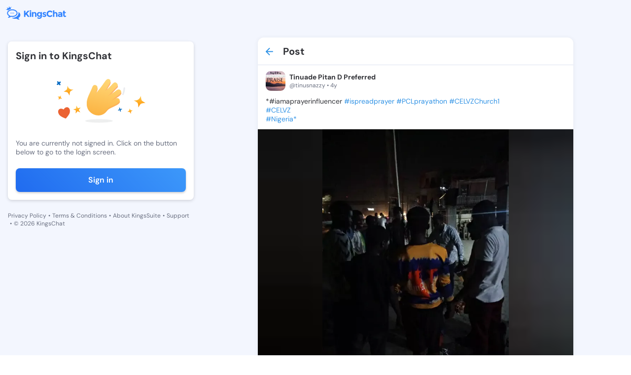

--- FILE ---
content_type: text/html; charset=utf-8
request_url: https://kingschat.online/post/eTZZcW9
body_size: 9776
content:
<!doctype html>
<html data-n-head-ssr lang="en" data-n-head="%7B%22lang%22:%7B%22ssr%22:%22en%22%7D%7D">
  <head >
    <meta data-n-head="ssr" charset="utf-8"><meta data-n-head="ssr" name="viewport" content="width=device-width, initial-scale=1"><meta data-n-head="ssr" data-hid="charset" charset="utf-8"><meta data-n-head="ssr" data-hid="mobile-web-app-capable" name="mobile-web-app-capable" content="yes"><meta data-n-head="ssr" data-hid="apple-mobile-web-app-title" name="apple-mobile-web-app-title" content="Kingschat Web"><meta data-n-head="ssr" data-hid="author" name="author" content="Marcin Dekier"><meta data-n-head="ssr" data-hid="theme-color" name="theme-color" content="#2f92e5"><meta data-n-head="ssr" data-hid="og:site_name" name="og:site_name" property="og:site_name" content="Kingschat Web"><meta data-n-head="ssr" data-hid="og:title" name="og:title" content="Post by Tinuade Pitan D Preferred @tinusnazzy | KingsChat - Christian Social Media &amp; Messaging"><meta data-n-head="ssr" data-hid="description" name="description" content="Read post by  Tinuade Pitan D Preferred @tinusnazzy on KingsChat - Christian social media. *#iamaprayerinfluencer #ispreadprayer #PCLprayathon #CELVZC..."><meta data-n-head="ssr" data-hid="og:description" name="og:description" content="Read post by  Tinuade Pitan D Preferred @tinusnazzy on KingsChat - Christian social media. *#iamaprayerinfluencer #ispreadprayer #PCLprayathon #CELVZC..."><meta data-n-head="ssr" data-hid="og:image" property="og:image" content="https://connect.kingsch.at/api/media/605a41c41275c100067341a1"><meta data-n-head="ssr" data-hid="og:type" property="og:type" content="profile"><meta data-n-head="ssr" data-hid="og:url" property="og:url" content="https://kingschat.online/post/eTZZcW9"><meta data-n-head="ssr" data-hid="twitter:card" name="twitter:card" content="summary_large_image"><meta data-n-head="ssr" data-hid="twitter:title" name="twitter:title" content="Post by Tinuade Pitan D Preferred @tinusnazzy | KingsChat - Christian Social Media &amp; Messaging"><meta data-n-head="ssr" data-hid="twitter:description" name="twitter:description" content="Read post by  Tinuade Pitan D Preferred @tinusnazzy on KingsChat - Christian social media. *#iamaprayerinfluencer #ispreadprayer #PCLprayathon #CELVZC..."><meta data-n-head="ssr" data-hid="twitter:image" name="twitter:image" content="https://connect.kingsch.at/api/media/605a41c41275c100067341a1"><title>Post by Tinuade Pitan D Preferred @tinusnazzy | KingsChat - Christian Social Media &amp; Messaging</title><link data-n-head="ssr" rel="icon" type="image/x-icon" href="/favicon.ico"><link data-n-head="ssr" data-hid="shortcut-icon" rel="shortcut icon" href="/_nuxt/icons/icon_64x64.0da0fd.png"><link data-n-head="ssr" data-hid="apple-touch-icon" rel="apple-touch-icon" href="/_nuxt/icons/icon_512x512.0da0fd.png" sizes="512x512"><link data-n-head="ssr" rel="manifest" href="/_nuxt/manifest.3743d0d0.json" data-hid="manifest"><link rel="preload" href="/_nuxt/3a5b75c.js" as="script"><link rel="preload" href="/_nuxt/3a1909f.js" as="script"><link rel="preload" href="/_nuxt/css/e333a12.css" as="style"><link rel="preload" href="/_nuxt/c4e074c.js" as="script"><link rel="preload" href="/_nuxt/css/b7dc499.css" as="style"><link rel="preload" href="/_nuxt/bf394a9.js" as="script"><link rel="stylesheet" href="/_nuxt/css/e333a12.css"><link rel="stylesheet" href="/_nuxt/css/b7dc499.css">
  </head>
  <body class="" data-n-head="%7B%22class%22:%7B%22ssr%22:%22%22%7D%7D">
    <div data-server-rendered="true" id="__nuxt"><!----><div id="__layout"><div data-fetch-key="data-v-09ea714f:0" class="app-content-default" data-v-09ea714f><div class="Layout__main-container" data-v-09ea714f><div class="Layout__menu-container" data-v-09ea714f><div class="MenuTopPanel__main-container" data-v-57a02a82 data-v-09ea714f><div class="MenuTopPanel__top-container" data-v-57a02a82><a href="/" class="nuxt-link-active" data-v-57a02a82><span class="svg-container MenuTopPanel__logo no-color" data-v-547b4956 data-v-57a02a82><svg width="124" height="28" viewBox="0 0 124 28" fill="none" xmlns="http://www.w3.org/2000/svg" data-v-547b4956 data-v-547b4956><path fill-rule="evenodd" clip-rule="evenodd" d="M25.4165 12.3259C27.9282 13.7361 29.5435 15.9359 29.5435 18.4059C29.5435 20.8603 27.9501 23.0455 25.4664 24.4578C25.938 25.7481 26.6817 26.3948 27.2603 26.958C27.8202 27.5025 27.6166 28.218 26.4252 27.951C25.5983 27.7643 22.8123 26.9872 21.5461 25.8649C20.6777 26.0286 19.7667 26.1152 18.8276 26.1152C16.1528 26.1152 13.7055 25.4101 11.8274 24.244C12.2346 24.2732 12.6428 24.2899 13.0521 24.2899C16.3335 24.2899 19.4436 23.3532 21.8058 21.653C24.3591 19.8172 25.7645 17.3149 25.7645 14.6102C25.7645 13.8279 25.6461 13.0633 25.4165 12.3259ZM13.0521 6.89985C18.9699 6.89985 23.769 10.3514 23.769 14.6102C23.769 18.868 18.9699 22.3195 13.0521 22.3195C12.113 22.3195 11.202 22.2329 10.3336 22.0692C9.06738 23.1915 6.28141 23.9686 5.45456 24.1553C4.26309 24.4234 4.0595 23.7068 4.61835 23.1623C5.19798 22.6001 5.9407 21.9534 6.41334 20.6621C3.92965 19.2508 2.33618 17.0645 2.33618 14.6102C2.33618 10.3514 7.1332 6.89985 13.0521 6.89985ZM13.0521 8.77945C10.5902 8.77945 8.29766 9.45432 6.59616 10.6768C5.07749 11.7699 4.24128 13.1666 4.24128 14.6102C4.24128 16.2254 5.28955 17.7761 7.1306 18.8961L7.36485 19.0338L8.7464 19.8193L8.24364 21.193C8.51206 21.0561 8.7479 20.916 8.93202 20.7756L9.06011 20.6704L9.76336 20.0477L10.691 20.2219C11.4565 20.3669 12.2522 20.4399 13.0521 20.4399C15.514 20.4399 17.8065 19.7661 19.508 18.5426C21.0267 17.4494 21.8639 16.0528 21.8639 14.6102C21.8639 13.1666 21.0267 11.7699 19.508 10.6768C17.8065 9.45432 15.514 8.77945 13.0521 8.77945ZM15.543 13.6662C16.0022 13.6662 16.3741 14.0334 16.3741 14.4871C16.3741 14.9398 16.0022 15.307 15.543 15.307C15.0839 15.307 14.712 14.9398 14.712 14.4871C14.712 14.0334 15.0839 13.6662 15.543 13.6662ZM12.9181 13.6662C13.3783 13.6662 13.7501 14.0334 13.7501 14.4871C13.7501 14.9398 13.3783 15.307 12.9181 15.307C12.459 15.307 12.086 14.9398 12.086 14.4871C12.086 14.0334 12.459 13.6662 12.9181 13.6662ZM10.2931 13.6662C10.7523 13.6662 11.1252 14.0334 11.1252 14.4871C11.1252 14.9398 10.7523 15.307 10.2931 15.307C9.83399 15.307 9.46107 14.9398 9.46107 14.4871C9.46107 14.0334 9.83399 13.6662 10.2931 13.6662ZM6.77275 0.935593C7.05737 0.935593 7.28694 1.16194 7.28694 1.44252C7.28694 1.63132 7.1841 1.79404 7.03036 1.88165L8.34648 3.67051L10.2692 2.31035C10.2017 2.22482 10.1602 2.11634 10.1602 1.99848C10.1602 1.71894 10.3908 1.49155 10.6744 1.49155C10.959 1.49155 11.1885 1.71894 11.1885 1.99848C11.1885 2.27906 10.959 2.50541 10.6744 2.50541C10.6183 2.50541 10.5663 2.49811 10.5154 2.48142L9.86412 6.23854C8.0068 6.62448 6.30011 7.34524 4.88635 8.36327C4.66094 8.52495 4.44488 8.69288 4.2392 8.86707L0.974362 7.28161C0.890222 7.4485 0.715709 7.56428 0.514189 7.56428C0.229567 7.56428 0 7.33689 0 7.05735C0 6.77677 0.229567 6.54938 0.514189 6.54938C0.745834 6.54938 0.94216 6.70167 1.00552 6.91028L3.35625 6.0873L2.73403 4.03037C2.69248 4.04185 2.64781 4.0481 2.60211 4.0481C2.31749 4.0481 2.08792 3.82176 2.08792 3.54222C2.08792 3.26059 2.31749 3.03424 2.60211 3.03424C2.88569 3.03424 3.1163 3.26059 3.1163 3.54222C3.1163 3.58915 3.10903 3.63505 3.09656 3.67886L5.59375 4.56546L6.58577 1.91399C6.39464 1.84097 6.2596 1.65739 6.2596 1.44252C6.2596 1.16194 6.49021 0.935593 6.77275 0.935593ZM67.8892 12.4458C69.0661 12.4458 70.0395 12.9236 70.8133 13.879V12.5908H73.5713V21.0981C73.5713 21.969 73.4175 22.7419 73.1111 23.4199C72.8057 24.0969 72.3943 24.6289 71.8801 25.0158C70.8611 25.8138 69.6603 26.2133 68.2746 26.2133C67.5391 26.2133 66.7881 26.0954 66.0225 25.8597C65.2559 25.6239 64.5839 25.2881 64.0084 24.8531L65.0752 22.8035C65.982 23.4794 66.9418 23.8194 67.9536 23.8194C68.9643 23.8194 69.7642 23.5701 70.3521 23.0757C70.9421 22.5792 71.2361 21.7938 71.2361 20.7174C70.3646 21.6728 69.2832 22.1505 67.991 22.1505C66.6967 22.1505 65.605 21.7177 64.7158 20.854C63.8276 19.9893 63.383 18.8336 63.383 17.3889C63.383 15.9443 63.8401 14.7583 64.7532 13.8342C65.6662 12.9079 66.7123 12.4458 67.8892 12.4458ZM68.5509 14.7667C67.9017 14.7667 67.3397 14.9909 66.8691 15.4384C66.3965 15.8869 66.1607 16.4971 66.1607 17.2711C66.1607 18.045 66.3903 18.6709 66.8494 19.1486C67.3096 19.6263 67.8705 19.8652 68.5322 19.8652C69.1939 19.8652 69.7455 19.6294 70.188 19.1569C70.6284 18.6865 70.8497 18.0596 70.8497 17.2804C70.8497 16.5002 70.6284 15.8869 70.188 15.4384C69.7455 14.9909 69.2001 14.7667 68.5509 14.7667ZM111.234 12.4458C112.435 12.4458 113.415 12.7421 114.176 13.3345C114.936 13.928 115.315 14.8647 115.315 16.1466V22.3675H112.722V21.1888C112.012 22.0723 111.132 22.5135 110.083 22.5135C109.036 22.5135 108.156 22.2142 107.445 21.6144C106.734 21.0167 106.379 20.2177 106.379 19.2206C106.379 18.2234 106.745 17.4765 107.482 16.9811C108.216 16.4846 109.223 16.2374 110.497 16.2374H112.557V16.1821C112.557 15.1422 111.999 14.6227 110.885 14.6227C110.406 14.6227 109.9 14.7166 109.367 14.9033C108.833 15.0911 108.383 15.3247 108.016 15.6032L106.783 13.8425C108.082 12.911 109.566 12.4458 111.234 12.4458ZM112.54 18.1775H110.81C109.707 18.1775 109.155 18.5175 109.155 19.1934C109.155 19.5449 109.287 19.8141 109.551 20.0008C109.813 20.1885 110.191 20.2814 110.681 20.2814C111.172 20.2814 111.605 20.1332 111.978 19.837C112.351 19.5408 112.54 19.1455 112.54 18.65V18.1775ZM122.305 19.4469C121.948 19.9079 121.513 20.1364 120.998 20.1364C120.728 20.1364 120.495 20.031 120.299 19.8203C120.104 19.6075 120.005 19.3144 120.005 18.94V14.5685H122.396V12.6086H120.005V9.68901H117.228V12.6086H116.07V14.5685H117.228V19.0672C117.228 20.1301 117.557 20.9708 118.212 21.5883C118.868 22.2048 119.672 22.5135 120.621 22.5135C121.572 22.5135 122.475 22.1265 123.333 21.3515L122.305 19.4469ZM101.734 12.4458C100.699 12.4458 99.7648 12.8631 98.9306 13.6975V8.90879H96.1717V22.3675H98.9306V17.1073C98.9306 16.3469 99.1353 15.769 99.5466 15.3758C99.9569 14.9815 100.438 14.7854 100.989 14.7854C102.106 14.7854 102.664 15.5354 102.664 17.0353V22.3675H105.423V16.4366C105.423 15.2277 105.067 14.2597 104.356 13.5348C103.645 12.8078 102.771 12.4458 101.734 12.4458ZM90.1032 12.1016C91.4526 12.1016 92.5807 12.6576 93.4875 13.7695L95.2711 11.7741C93.848 10.1907 92.0831 9.39904 89.9754 9.39904C88.0859 9.39904 86.4893 10.027 85.1847 11.2849C83.8789 12.5428 83.2255 14.1106 83.2255 15.9923C83.2255 17.8719 83.8665 19.4302 85.1462 20.6621C86.4291 21.896 88.0589 22.5135 90.0388 22.5135C92.0187 22.5135 93.7389 21.7031 95.1973 20.0832L93.3587 18.215C92.4633 19.3144 91.3103 19.8652 89.9017 19.8652C88.8712 19.8652 87.9956 19.5084 87.2705 18.7939C86.5486 18.0815 86.186 17.1344 86.186 15.9568C86.186 14.776 86.5693 13.8394 87.3359 13.1447C88.1025 12.449 89.025 12.1016 90.1032 12.1016ZM81.5895 17.2711C81.2207 17.0531 80.906 16.8935 80.6421 16.7902C80.3793 16.688 79.9347 16.5399 79.3083 16.3469C78.6841 16.1529 78.2364 15.9829 77.9663 15.8379C77.6972 15.6929 77.5622 15.4937 77.5622 15.2392C77.5622 14.7802 77.987 14.5497 78.8399 14.5497C79.6917 14.5497 80.5476 14.8407 81.4056 15.4217L82.435 13.6068C81.2696 12.8328 80.1051 12.4458 78.9406 12.4458C77.7762 12.4458 76.8267 12.7295 76.0903 13.298C75.3559 13.8665 74.9871 14.6008 74.9871 15.5031C74.9871 16.4032 75.361 17.0844 76.109 17.5433C76.4767 17.7728 76.8039 17.9491 77.0927 18.069C77.3804 18.19 77.798 18.335 78.3444 18.505C78.8887 18.674 79.3052 18.8555 79.594 19.0484C79.8818 19.2425 80.0261 19.4532 80.0261 19.6837C80.0261 19.9131 79.9223 20.0978 79.7135 20.2365C79.5047 20.3763 79.2221 20.4451 78.8669 20.4451C77.7024 20.4451 76.6055 20.0519 75.5761 19.2654L74.3618 20.9708C74.9996 21.4788 75.7163 21.8637 76.5141 22.1234C77.3098 22.3831 78.0764 22.5135 78.8129 22.5135C79.916 22.5135 80.826 22.2225 81.5438 21.6426C82.2605 21.0616 82.6189 20.2907 82.6189 19.3301C82.6189 18.3684 82.2761 17.682 81.5895 17.2711ZM58.7481 12.4458C57.7062 12.4458 56.7692 12.8631 55.9351 13.6975V12.6086H53.1761V22.3675H55.9351V16.9258C55.9351 16.1654 56.1408 15.5876 56.5511 15.1943C56.9624 14.8011 57.4423 14.6039 57.995 14.6039C59.1106 14.6039 59.6684 15.3539 59.6684 16.8538V22.3675H62.4274V16.4366C62.4274 15.2277 62.0742 14.2597 61.3699 13.5348C60.6646 12.8078 59.791 12.4458 58.7481 12.4458ZM48.8185 22.3675H51.5764V12.6086H48.8185V22.3675ZM50.198 8.63655C49.7441 8.63655 49.3607 8.79093 49.0481 9.09968C48.7354 9.40842 48.5786 9.78601 48.5786 10.2335C48.5786 10.6799 48.7354 11.0586 49.0481 11.3673C49.3607 11.675 49.7441 11.8294 50.198 11.8294C50.6509 11.8294 51.0352 11.675 51.3469 11.3673C51.6595 11.0586 51.8153 10.6799 51.8153 10.2335C51.8153 9.78601 51.6595 9.40842 51.3469 9.09968C51.0352 8.79093 50.6509 8.63655 50.198 8.63655ZM44.7725 9.68901L39.9173 14.8939V9.68901H37.0493V22.3675H39.9173V18.7772L41.2054 17.3618L44.9761 22.3675H48.322C47.734 21.5581 46.8438 20.3272 45.6555 18.6771C44.4661 17.0259 43.6507 15.8994 43.2092 15.2944L48.322 9.68901H44.7725Z" fill="#3183FF" data-v-547b4956 data-v-547b4956></path></svg></span></a> <div class="MenuTopPanel__right-container" data-v-57a02a82><!----> <!----></div></div> <div class="MenuTopPanel__bottom-container" data-v-57a02a82><a href="/conversations" class="MenuTopPanel__button" data-v-57a02a82><span class="svg-container MenuTopPanel__button-icon" style="color:var(--element-dark-weak-to-element-light-weak);" data-v-547b4956 data-v-57a02a82><svg width="22" height="22" viewBox="0 0 22 22" fill="none" xmlns="http://www.w3.org/2000/svg" data-v-547b4956 data-v-547b4956><g id="Chat" data-v-547b4956 data-v-547b4956><path id="Icon" d="M17.6 6.05H16.775V12.65C16.775 13.1038 16.4037 13.475 15.95 13.475H6.05V14.3C6.05 15.2075 6.7925 15.95 7.7 15.95H15.95L19.25 19.25V7.7C19.25 6.7925 18.5075 6.05 17.6 6.05ZM15.125 10.175V4.4C15.125 3.4925 14.3825 2.75 13.475 2.75H4.4C3.4925 2.75 2.75 3.4925 2.75 4.4V15.125L6.05 11.825H13.475C14.3825 11.825 15.125 11.0825 15.125 10.175Z" fill="#A9ACAD" data-v-547b4956 data-v-547b4956></path></g></svg></span>
      Chats
    </a> <a href="/" class="MenuTopPanel__button nuxt-link-active" data-v-57a02a82><span class="svg-container MenuTopPanel__button-icon" style="color:var(--element-dark-weak-to-element-light-weak);" data-v-547b4956 data-v-57a02a82><svg width="24" height="25" viewBox="0 0 24 25" fill="none" xmlns="http://www.w3.org/2000/svg" data-v-547b4956 data-v-547b4956><path d="M5 11.2637C4.45 11.2637 3.97917 11.0678 3.5875 10.6762C3.19583 10.2845 3 9.81367 3 9.26367V5.26367C3 4.71367 3.19583 4.24284 3.5875 3.85117C3.97917 3.45951 4.45 3.26367 5 3.26367H9C9.55 3.26367 10.0208 3.45951 10.4125 3.85117C10.8042 4.24284 11 4.71367 11 5.26367V9.26367C11 9.81367 10.8042 10.2845 10.4125 10.6762C10.0208 11.0678 9.55 11.2637 9 11.2637H5ZM5 21.2637C4.45 21.2637 3.97917 21.0678 3.5875 20.6762C3.19583 20.2845 3 19.8137 3 19.2637V15.2637C3 14.7137 3.19583 14.2428 3.5875 13.8512C3.97917 13.4595 4.45 13.2637 5 13.2637H9C9.55 13.2637 10.0208 13.4595 10.4125 13.8512C10.8042 14.2428 11 14.7137 11 15.2637V19.2637C11 19.8137 10.8042 20.2845 10.4125 20.6762C10.0208 21.0678 9.55 21.2637 9 21.2637H5ZM15 11.2637C14.45 11.2637 13.9792 11.0678 13.5875 10.6762C13.1958 10.2845 13 9.81367 13 9.26367V5.26367C13 4.71367 13.1958 4.24284 13.5875 3.85117C13.9792 3.45951 14.45 3.26367 15 3.26367H19C19.55 3.26367 20.0208 3.45951 20.4125 3.85117C20.8042 4.24284 21 4.71367 21 5.26367V9.26367C21 9.81367 20.8042 10.2845 20.4125 10.6762C20.0208 11.0678 19.55 11.2637 19 11.2637H15ZM15 21.2637C14.45 21.2637 13.9792 21.0678 13.5875 20.6762C13.1958 20.2845 13 19.8137 13 19.2637V15.2637C13 14.7137 13.1958 14.2428 13.5875 13.8512C13.9792 13.4595 14.45 13.2637 15 13.2637H19C19.55 13.2637 20.0208 13.4595 20.4125 13.8512C20.8042 14.2428 21 14.7137 21 15.2637V19.2637C21 19.8137 20.8042 20.2845 20.4125 20.6762C20.0208 21.0678 19.55 21.2637 19 21.2637H15Z" fill="#3183FF" data-v-547b4956 data-v-547b4956></path></svg></span>
      Timeline
    </a></div></div></div> <div class="PostPage__main-container" data-v-d6278bd6 data-v-09ea714f><h1 class="visually-hidden" data-v-d6278bd6>
    Post by Tinuade Pitan D Preferred @tinusnazzy - KingsChat Christian
    Social Media &amp; Messaging App
  </h1> <h2 class="visually-hidden" data-v-d6278bd6>
    Read, comment, and share this post; join the conversation on our free iOS,
    Android, and Web app.
  </h2> <!----> <div class="PostPage__left-container PostPage__left-container--hide" data-v-d6278bd6><div class="PostPage__fixed-box PostPage__fixed-box--hide" data-v-d6278bd6><div class="SignInInfo__main-container" data-v-72e3a427 data-v-d6278bd6><span class="SignInInfo__title" data-v-72e3a427> Sign in to KingsChat </span> <img src="/svg-animated/hello.svg" alt="illustration" class="SignInInfo__image" data-v-72e3a427> <span class="SignInInfo__description" data-v-72e3a427>You are currently not signed in. Click on the button below to go to the
    login screen.</span> <button type="button" class="SignInInfo__button" data-v-72e3a427>
    Sign in
  </button></div> <div class="LeftPanelLinks__main-container" data-v-7350b595 data-v-d6278bd6><a href="/privacy-policy" class="LeftPanelLinks__link" data-v-7350b595>
    Privacy Policy
  </a> <span class="LeftPanelLinks__dot" data-v-7350b595>•</span> <a href="https://kingsch.at/h/files/kingschat-terms-of-service.pdf" class="LeftPanelLinks__link" data-v-7350b595>
    Terms &amp; Conditions
  </a> <span class="LeftPanelLinks__dot" data-v-7350b595>•</span> <a href="https://kingssuite.com" class="LeftPanelLinks__link" data-v-7350b595>
    About KingsSuite
  </a> <span class="LeftPanelLinks__dot" data-v-7350b595>•</span> <a href="https://kingsch.at/h/support.html" class="LeftPanelLinks__link" data-v-7350b595>
    Support
  </a> <span class="LeftPanelLinks__dot" data-v-7350b595>•</span> <span class="LeftPanelLinks__text" data-v-7350b595> © 2026 KingsChat </span></div></div></div> <div class="PostPage__container" data-v-d6278bd6><div class="PostPage__center-container" data-v-d6278bd6><div class="PostPage__posts-container" data-v-d6278bd6><!----> <!----> <div class="PostPage__post-header" data-v-d6278bd6><a href="/" class="PostPage__post-header-button nuxt-link-active" data-v-d6278bd6><span class="svg-container PostPage__post-header-icon" style="color:var(--main-blue-to-dark-blue);" data-v-547b4956 data-v-d6278bd6><svg height="16" viewBox="0 0 16 16" width="16" xmlns="http://www.w3.org/2000/svg" data-v-547b4956 data-v-547b4956><path d="m8.70710678.29289322c.36048396.36048396.3882135.92771502.08318861 1.32000622l-.08318861.09420734-5.29210678 5.29289322h11.585c.5522847 0 1 .44771525 1 1 0 .51283584-.3860402.93550716-.8833789.99327227l-.1166211.00672773h-11.585l5.29210678 5.2928932c.36048396.360484.3882135.927715.08318861 1.3200062l-.08318861.0942074c-.36048396.3604839-.92771502.3882135-1.32000622.0831886l-.09420734-.0831886-7-7.00000002-.07320445-.08165779c-.00231667-.00288655-.00461764-.00578623-.0069028-.00869891l.08010725.0903567c-.03539405-.03539405-.06758027-.0727812-.09655864-.11180017-.01784449-.02417592-.03461588-.04903166-.05026715-.07464642-.00746051-.01204708-.0145686-.02426575-.02139626-.03659809-.01087725-.01976815-.02129453-.0401707-.03101739-.06096295-.00797473-.01700065-.01545736-.0343035-.02242829-.05176313-.00790975-.01975682-.015103-.03953834-.02167881-.05959961-.00481796-.01488507-.00944895-.03027313-.01370154-.04574344-.00601151-.02155649-.01120534-.04324689-.01567999-.06519887-.00346298-.01741884-.00653707-.03484509-.00914735-.05232723-.00291682-.01904643-.00526984-.03877194-.00704032-.05866502-.0020825-.02380696-.00334259-.0471208-.00379133-.07044735-.00012487-.00644589-.00018615-.01289304-.00018615-.0193545l.00016755-.01836205c.00043177-.02365772.00169805-.04730304.00379886-.07088802l-.00396641.08925007c0-.05062028.00376119-.10036209.01101934-.14896122.00260874-.01698779.00568283-.03441404.00922073-.05176454.00439973-.02202032.00959356-.04371072.0154809-.06511385.00437676-.01562367.00900775-.03101173.01401712-.04630291.0063844-.01965516.01357765-.03943668.02136587-.058916.00709246-.01773713.01457509-.03503998.0225694-.05216303.00970328-.02066985.02012056-.0410724.03120241-.0610554.00662306-.01211749.01373115-.02433616.02111968-.0364318.01572325-.0255662.03249464-.05042194.05031806-.07445055.00440435-.00604934.00886103-.01191404.0133911-.01774014.02796423-.03556648.0547223-.06574103.08318861-.09420734l7-7c.39052429-.39052429 1.02368927-.39052429 1.41421356 0z" fill="#2f92e5" data-v-547b4956 data-v-547b4956></path></svg></span></a> <span class="PostPage__post-header-text" data-v-d6278bd6>Post</span></div> <!----> <template data-v-d6278bd6><div class="PostSkeleton__main-container" data-v-35cb5969 data-v-d6278bd6><div class="PostSkeleton__header" data-v-35cb5969><div class="PostSkeleton__header-avatar" data-v-35cb5969><div class="RectangleSkeleton__main-container" data-v-ff4599f8 data-v-35cb5969></div></div> <div class="PostSkeleton__info-box" data-v-35cb5969><div class="PostSkeleton__info-box-name" data-v-35cb5969><div class="RectangleSkeleton__main-container" data-v-ff4599f8 data-v-35cb5969></div></div> <div class="PostSkeleton__info-box-username" data-v-35cb5969><div class="RectangleSkeleton__main-container" data-v-ff4599f8 data-v-35cb5969></div></div></div></div> <div class="PostSkeleton__footer" data-v-35cb5969><div class="PostSkeleton__footer-button" data-v-35cb5969><div class="RectangleSkeleton__main-container" data-v-ff4599f8 data-v-35cb5969></div></div> <div class="PostSkeleton__footer-button" data-v-35cb5969><div class="RectangleSkeleton__main-container" data-v-ff4599f8 data-v-35cb5969></div></div> <div class="PostSkeleton__footer-button" data-v-35cb5969><div class="RectangleSkeleton__main-container" data-v-ff4599f8 data-v-35cb5969></div></div></div></div></template></div></div> <div class="PostPage__right-container PostPage__right-container--hide" data-v-d6278bd6><!----> <!----></div></div></div> <!----> <!----></div></div></div></div><script>window.__NUXT__=(function(a,b,c,d,e,f,g,h,i,j,k,l,m,n){h.users=[i];h.post={postId:f,postCreatorId:g,postResharerId:g,publishedAtMillis:"1616527818735",webUrl:"https:\u002F\u002Fwww.kingsch.at\u002Fp\u002FeTZZcW9",body:{mentions:[],images:[{imageUrl:"https:\u002F\u002Fconnect.kingsch.at\u002Fapi\u002Fmedia\u002F605a41c41275c100067341a1",imageWidth:780,imageHeight:1040}],stickers:[],hashtags:["ispreadprayer","pclprayathon","celvzchurch1","celvz","nigeria*"],textBody:"*#iamaprayerinfluencer #ispreadprayer #PCLprayathon #CELVZChurch1\n #CELVZ \n#Nigeria*",linkPreview:c,video:c,avatar:c,kctvVideo:c,actionUrl:b},spaceId:b,yookosId:b,friendlyUrl:"eTZZcW9",interaction:c,isBlogPost:a,editable:d,promoted:a,promotedId:b,recommended:a};h.shares={postId:f,sharesCount:j,sharersCount:j,shared:a,reposted:a,forwarded:a};h.likes={postId:f,likesCount:k,liked:a,likersCount:k};h.comments={postId:f,commentsCount:l,commentersCount:l,commented:a};h.spaceInfo=c;h.views={postId:f,viewsCount:"1857"};i.badgeIds=["f1e26580-d692-4835-82b0-a849f8342d7d"];i.userId=g;i.name="Tinuade Pitan D Preferred";i.username="tinusnazzy";i.postsCount=e;i.superuser=c;i.userBio="Am Excellent and Sound";i.avatarUrl="https:\u002F\u002Fcdn1.kingschat.online\u002Fuploads\u002Fmedia\u002F54490c7c73312e26706e0d00\u002FM3ZUZXNqSTN4MHovcU1WcEprcWo0dz09\u002Fimage_1920x1920(70).webp";i.avatarMainColor=e;i.privateAccount=a;i.presence={offline:{lastSeenInMillis:"1769783759108"},presence:"offline"};i.isBlogger=a;return {layout:"default",data:[{singlePostData:h}],fetch:{"data-v-09ea714f:0":{isActiveCookiePopup:a,isSmallWindow:d,isScrolled:a}},error:c,state:{authenticated:{isLoading:a,accessToken:m,refreshToken:m},conversations:{conversations:[],listOfPinnedConversations:[],activeConversation:{},isLackSelectedConversations:a,transactions:[],isLoadingConversationsData:d,conversationsNextToken:b,searchConversationNextToken:b,searchConversationsList:[],searchConversationsListToken:b,searchConversationsSpinner:a,searchConversationsValue:b,activeFilter:"All"},"create-superuser":{paymentDetails:[]},forward:{conversations:[],conversationsNextToken:b},general:{darkMode:a,internalData:b,isIntercomOpen:a,isRemovePopupActive:a,popupData:{conversationId:b},isOpenCreateConversationBox:a,openForwardMessageData:c,isUserOffline:a,snackbarInternetStatus:b,isMobileDevice:a,isUserBlockPopupActive:a,isUserUnBlockPopupActive:a,isRemoveUserPopupActive:a,isOpenEditConversationBox:a,isSwitchAccountActive:a,userPopupData:c,firebaseToken:b,notificationPermission:b,isActiveBlockScroll:a,isLoggedUser:a,loginPopupState:n,userIsOwnerMessageDeleted:a},"live-stories":{activeLives:[],isActiveCreatedForm:d},messages:{messages:[],messagesHasMore:a,loadingMessages:a,messagesAreLoaded:a,transactions:[],pinnedMessages:[],selectedPinnedMessage:c,selectedReactionMessage:c,newMessagesIds:[]},request:{apiUrl:"https:\u002F\u002Fconnect.kingsch.at"},search:{usersList:[],usersListNextToken:b,tagsList:[],tagsListNextToken:b,searchValue:b,searchTagValue:b,activeTab:"all",isActiveLoading:a,postsListNextToken:b,feedEntries:[],likes:[],nextToken:b,shares:[],views:[],comments:[],historyUsersList:[],historyUsersListFollowedBy:[],usersListFollowedBy:[]},"send-message":{example:b,typingData:[],listOfFilesData:[],encodedFileData:c,replyData:c,editMessageData:c,acceptTypesOfFile:["doc","pdf","docx","ppt","pptx","rtf"],sentFiles:a,isTooManyFiles:a},"socket-conversations":{nextSynchronizationToken:b,webSocket:c,webSocketReadyState:e,heartbeatTimer:e,reconnectTimer:c,typingData:c},"socket-presence":{isInvisible:a,isActivityStatePopupOpen:a},stickers:{stickersPacks:[],activeStickerPackId:{},myStickersPacks:[],recentlyUsedStickersList:[]},user:{currentUserData:c,contacts:[],blockedUserIds:[],hiddenUserIds:[],myFollowedSuperUsers:[],selectedSuperusersId:b,isProfileEditModalOpen:a},users:{users:[i],usersPresence:{},areUsersFollowedInfo:[],bloggersList:[]},chat:{drafts:{listOfDrafts:[],isLoadingData:d},general:{isActiveEmojiBox:a,listOfAdminsInConversation:[],isRemoveGroupPopupActive:a,isRemoveSingleConversationPopupActive:a,isGroupAdminPopupActive:a,isGroupOwnerPopupActive:a,isLeaveGroupPopupActive:a,conversationIdGroupOwnerModal:b,isEditGroupActive:a,userIdCreateConversationBox:b,dataToRemoveMessage:{messageId:b,conversationId:b,retract:d},dataToPinMessage:c,dataToUnpinMessage:c,isActiveSidePanel:a,isActiveTooManyPinnedMessagesPopup:a,createGroupName:b,createGroupPhotoUrl:b,muteNotificationsConversationId:b,isActiveSnackBarCopy:a,isFocusBrowserTab:d,isChatScrollOnBottom:d,isActiveGroupMembers:a,longTouchConversationId:b,joinGroupModalState:n,joinGroupData:c},"media-folder":{nextToken:b,nextTokenFiles:b,nextTokenLinks:b,isActiveMediaFolder:a,links:c,files:c,imagesAndVideos:c},types:{}},timeline:{comments:{},"creating-post":{imagesList:[],imagesLoadingCount:e,videoList:[],mySuperusersList:[],mySuperusersExpirationsList:[],selectedSuperusersId:b,creatingPostText:b,isUploadingPostData:a,selectedPostId:b,characterLimitsList:[]},game:{activeGame:b},general:{trendingTagsList:[],isActiveCreatingPostBox:a,mentionsNextToken:b,mentionUsersList:[],isActiveMentionPopUp:a,mentionQuery:b,mentionSelectedIndex:e,isActiveChatinTimeline:a,timelineChatHeightPosition:"bottom"},"hashtag-posts":{selectedHashtag:c},post:{postData:h,isActiveFullScreenPost:a},posts:{trendingTagsList:[],comments:[],likes:[],nextToken:b,shares:[],views:[],feedEntries:[],feedEntriesPinned:[],selectedFilter:b,isEmptyTimeline:a,pinnedPostIds:[],viewedPostIds:[],highlightPostId:b},profile:{userProfileData:{},badgesLists:[],superUsersIds:[],profilePosts:[],superUsersList:[],selectedFilter:b,feedEntries:[],likes:[],nextToken:b,shares:[],views:[],comments:[]},stories:{stories:c,myStoriesData:c,nextToken:b,selectedStoryId:b,selectedStoryItemId:b}}},serverRendered:d,routePath:"\u002Fpost\u002FeTZZcW9",config:{_app:{basePath:"\u002F",assetsPath:"\u002F_nuxt\u002F",cdnURL:c}}}}(false,"",null,true,0,"3449342d-0061-4f71-85ca-41624b3acf05","54490c7c73312e26706e0d00",{},{},"2","4","0",void 0,"HIDDEN"));</script><script src="/_nuxt/3a5b75c.js" defer></script><script src="/_nuxt/3a1909f.js" defer></script><script src="/_nuxt/c4e074c.js" defer></script><script src="/_nuxt/bf394a9.js" defer></script>
  </body>
</html>
